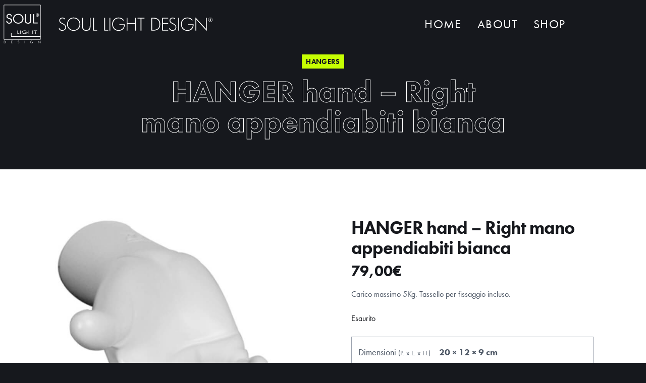

--- FILE ---
content_type: text/html; charset=UTF-8
request_url: https://soullightdesign.it/prodotto/hanger-hand-right-mano-appendiabiti-bianca/
body_size: 8222
content:
<!doctype html>
<!--[if lt IE 9]><html class="no-js no-svg ie lt-ie9 lt-ie8 lt-ie7" lang="it-IT"> <![endif]-->
<!--[if IE 9]><html class="no-js no-svg ie ie9 lt-ie9 lt-ie8" lang="it-IT"> <![endif]-->
<!--[if gt IE 9]><!--><html class="no-js no-svg" lang="it-IT"> <!--<![endif]-->
    <head>
        <meta charset="UTF-8" />
        <link rel="stylesheet" href="https://soullightdesign.it/wp-content/themes/soullight/style.css" type="text/css" media="screen" />
        <meta http-equiv="Content-Type" content="text/html; charset=UTF-8" />
        <meta http-equiv="X-UA-Compatible" content="IE=edge">
        <meta name="viewport" content="width=device-width, initial-scale=1">
        <link rel="author" href="https://soullightdesign.it/wp-content/themes/soullight/humans.txt" />
        <link rel="pingback" href="https://soullightdesign.it/xmlrpc.php" />
        <link rel="profile" href="http://gmpg.org/xfn/11">

        <title>HANGER hand &#x2d; Right mano appendiabiti bianca &#x2d; Soul Light Design</title>

<!-- The SEO Framework by Sybre Waaijer -->
<meta name="robots" content="max-snippet:-1,max-image-preview:standard,max-video-preview:-1" />
<link rel="canonical" href="https://soullightdesign.it/prodotto/hanger-hand-right-mano-appendiabiti-bianca/" />
<meta name="description" content="Carico massimo 5Kg. Tassello per fissaggio incluso." />
<meta property="og:type" content="product" />
<meta property="og:locale" content="it_IT" />
<meta property="og:site_name" content="Soul Light Design" />
<meta property="og:title" content="HANGER hand &#x2d; Right mano appendiabiti bianca &#x2d; Soul Light Design" />
<meta property="og:description" content="Carico massimo 5Kg. Tassello per fissaggio incluso." />
<meta property="og:url" content="https://soullightdesign.it/prodotto/hanger-hand-right-mano-appendiabiti-bianca/" />
<meta property="og:image" content="https://soullightdesign.it/wp-content/uploads/hanger-hand-right-appendiabito-bianca-1.jpg" />
<meta property="og:image:width" content="734" />
<meta property="og:image:height" content="734" />
<meta property="article:published_time" content="2020-04-18T15:37:43+00:00" />
<meta property="article:modified_time" content="2024-03-20T17:24:54+00:00" />
<meta name="twitter:card" content="summary_large_image" />
<meta name="twitter:title" content="HANGER hand &#x2d; Right mano appendiabiti bianca &#x2d; Soul Light Design" />
<meta name="twitter:description" content="Carico massimo 5Kg. Tassello per fissaggio incluso." />
<meta name="twitter:image" content="https://soullightdesign.it/wp-content/uploads/hanger-hand-right-appendiabito-bianca-1.jpg" />
<script type="application/ld+json">{"@context":"https://schema.org","@graph":[{"@type":"WebSite","@id":"https://soullightdesign.it/#/schema/WebSite","url":"https://soullightdesign.it/","name":"Soul Light Design","inLanguage":"it-IT","potentialAction":{"@type":"SearchAction","target":{"@type":"EntryPoint","urlTemplate":"https://soullightdesign.it/search/{search_term_string}/"},"query-input":"required name=search_term_string"},"publisher":{"@type":"Organization","@id":"https://soullightdesign.it/#/schema/Organization","name":"Soul Light Design","url":"https://soullightdesign.it/","logo":{"@type":"ImageObject","url":"https://soullightdesign.it/wp-content/uploads/logo-ricalco01-bianco.png","contentUrl":"https://soullightdesign.it/wp-content/uploads/logo-ricalco01-bianco.png","width":335,"height":335}}},{"@type":"WebPage","@id":"https://soullightdesign.it/prodotto/hanger-hand-right-mano-appendiabiti-bianca/","url":"https://soullightdesign.it/prodotto/hanger-hand-right-mano-appendiabiti-bianca/","name":"HANGER hand &#x2d; Right mano appendiabiti bianca &#x2d; Soul Light Design","description":"Carico massimo 5Kg. Tassello per fissaggio incluso.","inLanguage":"it-IT","isPartOf":{"@id":"https://soullightdesign.it/#/schema/WebSite"},"breadcrumb":{"@type":"BreadcrumbList","@id":"https://soullightdesign.it/#/schema/BreadcrumbList","itemListElement":[{"@type":"ListItem","position":1,"item":"https://soullightdesign.it/","name":"Soul Light Design"},{"@type":"ListItem","position":2,"item":"https://soullightdesign.it/shop/","name":"Shop"},{"@type":"ListItem","position":3,"item":"https://soullightdesign.it/categoria/hangers/","name":"Categoria: Hangers"},{"@type":"ListItem","position":4,"name":"HANGER hand &#x2d; Right mano appendiabiti bianca"}]},"potentialAction":{"@type":"ReadAction","target":"https://soullightdesign.it/prodotto/hanger-hand-right-mano-appendiabiti-bianca/"},"datePublished":"2020-04-18T15:37:43+00:00","dateModified":"2024-03-20T17:24:54+00:00"}]}</script>
<!-- / The SEO Framework by Sybre Waaijer | 13.57ms meta | 0.38ms boot -->

<link rel="alternate" type="application/rss+xml" title="Soul Light Design &raquo; Feed" href="https://soullightdesign.it/feed/" />
<link rel="alternate" type="application/rss+xml" title="Soul Light Design &raquo; Feed dei commenti" href="https://soullightdesign.it/comments/feed/" />
<link rel='stylesheet' id='wp-block-library-css' href='https://soullightdesign.it/wp-includes/css/dist/block-library/style.min.css?ver=6.5.4' type='text/css' media='all' />
<style id='classic-theme-styles-inline-css' type='text/css'>
/*! This file is auto-generated */
.wp-block-button__link{color:#fff;background-color:#32373c;border-radius:9999px;box-shadow:none;text-decoration:none;padding:calc(.667em + 2px) calc(1.333em + 2px);font-size:1.125em}.wp-block-file__button{background:#32373c;color:#fff;text-decoration:none}
</style>
<style id='global-styles-inline-css' type='text/css'>
body{--wp--preset--color--black: #000000;--wp--preset--color--cyan-bluish-gray: #abb8c3;--wp--preset--color--white: #ffffff;--wp--preset--color--pale-pink: #f78da7;--wp--preset--color--vivid-red: #cf2e2e;--wp--preset--color--luminous-vivid-orange: #ff6900;--wp--preset--color--luminous-vivid-amber: #fcb900;--wp--preset--color--light-green-cyan: #7bdcb5;--wp--preset--color--vivid-green-cyan: #00d084;--wp--preset--color--pale-cyan-blue: #8ed1fc;--wp--preset--color--vivid-cyan-blue: #0693e3;--wp--preset--color--vivid-purple: #9b51e0;--wp--preset--gradient--vivid-cyan-blue-to-vivid-purple: linear-gradient(135deg,rgba(6,147,227,1) 0%,rgb(155,81,224) 100%);--wp--preset--gradient--light-green-cyan-to-vivid-green-cyan: linear-gradient(135deg,rgb(122,220,180) 0%,rgb(0,208,130) 100%);--wp--preset--gradient--luminous-vivid-amber-to-luminous-vivid-orange: linear-gradient(135deg,rgba(252,185,0,1) 0%,rgba(255,105,0,1) 100%);--wp--preset--gradient--luminous-vivid-orange-to-vivid-red: linear-gradient(135deg,rgba(255,105,0,1) 0%,rgb(207,46,46) 100%);--wp--preset--gradient--very-light-gray-to-cyan-bluish-gray: linear-gradient(135deg,rgb(238,238,238) 0%,rgb(169,184,195) 100%);--wp--preset--gradient--cool-to-warm-spectrum: linear-gradient(135deg,rgb(74,234,220) 0%,rgb(151,120,209) 20%,rgb(207,42,186) 40%,rgb(238,44,130) 60%,rgb(251,105,98) 80%,rgb(254,248,76) 100%);--wp--preset--gradient--blush-light-purple: linear-gradient(135deg,rgb(255,206,236) 0%,rgb(152,150,240) 100%);--wp--preset--gradient--blush-bordeaux: linear-gradient(135deg,rgb(254,205,165) 0%,rgb(254,45,45) 50%,rgb(107,0,62) 100%);--wp--preset--gradient--luminous-dusk: linear-gradient(135deg,rgb(255,203,112) 0%,rgb(199,81,192) 50%,rgb(65,88,208) 100%);--wp--preset--gradient--pale-ocean: linear-gradient(135deg,rgb(255,245,203) 0%,rgb(182,227,212) 50%,rgb(51,167,181) 100%);--wp--preset--gradient--electric-grass: linear-gradient(135deg,rgb(202,248,128) 0%,rgb(113,206,126) 100%);--wp--preset--gradient--midnight: linear-gradient(135deg,rgb(2,3,129) 0%,rgb(40,116,252) 100%);--wp--preset--font-size--small: 13px;--wp--preset--font-size--medium: 20px;--wp--preset--font-size--large: 36px;--wp--preset--font-size--x-large: 42px;--wp--preset--spacing--20: 0.44rem;--wp--preset--spacing--30: 0.67rem;--wp--preset--spacing--40: 1rem;--wp--preset--spacing--50: 1.5rem;--wp--preset--spacing--60: 2.25rem;--wp--preset--spacing--70: 3.38rem;--wp--preset--spacing--80: 5.06rem;--wp--preset--shadow--natural: 6px 6px 9px rgba(0, 0, 0, 0.2);--wp--preset--shadow--deep: 12px 12px 50px rgba(0, 0, 0, 0.4);--wp--preset--shadow--sharp: 6px 6px 0px rgba(0, 0, 0, 0.2);--wp--preset--shadow--outlined: 6px 6px 0px -3px rgba(255, 255, 255, 1), 6px 6px rgba(0, 0, 0, 1);--wp--preset--shadow--crisp: 6px 6px 0px rgba(0, 0, 0, 1);}:where(.is-layout-flex){gap: 0.5em;}:where(.is-layout-grid){gap: 0.5em;}body .is-layout-flex{display: flex;}body .is-layout-flex{flex-wrap: wrap;align-items: center;}body .is-layout-flex > *{margin: 0;}body .is-layout-grid{display: grid;}body .is-layout-grid > *{margin: 0;}:where(.wp-block-columns.is-layout-flex){gap: 2em;}:where(.wp-block-columns.is-layout-grid){gap: 2em;}:where(.wp-block-post-template.is-layout-flex){gap: 1.25em;}:where(.wp-block-post-template.is-layout-grid){gap: 1.25em;}.has-black-color{color: var(--wp--preset--color--black) !important;}.has-cyan-bluish-gray-color{color: var(--wp--preset--color--cyan-bluish-gray) !important;}.has-white-color{color: var(--wp--preset--color--white) !important;}.has-pale-pink-color{color: var(--wp--preset--color--pale-pink) !important;}.has-vivid-red-color{color: var(--wp--preset--color--vivid-red) !important;}.has-luminous-vivid-orange-color{color: var(--wp--preset--color--luminous-vivid-orange) !important;}.has-luminous-vivid-amber-color{color: var(--wp--preset--color--luminous-vivid-amber) !important;}.has-light-green-cyan-color{color: var(--wp--preset--color--light-green-cyan) !important;}.has-vivid-green-cyan-color{color: var(--wp--preset--color--vivid-green-cyan) !important;}.has-pale-cyan-blue-color{color: var(--wp--preset--color--pale-cyan-blue) !important;}.has-vivid-cyan-blue-color{color: var(--wp--preset--color--vivid-cyan-blue) !important;}.has-vivid-purple-color{color: var(--wp--preset--color--vivid-purple) !important;}.has-black-background-color{background-color: var(--wp--preset--color--black) !important;}.has-cyan-bluish-gray-background-color{background-color: var(--wp--preset--color--cyan-bluish-gray) !important;}.has-white-background-color{background-color: var(--wp--preset--color--white) !important;}.has-pale-pink-background-color{background-color: var(--wp--preset--color--pale-pink) !important;}.has-vivid-red-background-color{background-color: var(--wp--preset--color--vivid-red) !important;}.has-luminous-vivid-orange-background-color{background-color: var(--wp--preset--color--luminous-vivid-orange) !important;}.has-luminous-vivid-amber-background-color{background-color: var(--wp--preset--color--luminous-vivid-amber) !important;}.has-light-green-cyan-background-color{background-color: var(--wp--preset--color--light-green-cyan) !important;}.has-vivid-green-cyan-background-color{background-color: var(--wp--preset--color--vivid-green-cyan) !important;}.has-pale-cyan-blue-background-color{background-color: var(--wp--preset--color--pale-cyan-blue) !important;}.has-vivid-cyan-blue-background-color{background-color: var(--wp--preset--color--vivid-cyan-blue) !important;}.has-vivid-purple-background-color{background-color: var(--wp--preset--color--vivid-purple) !important;}.has-black-border-color{border-color: var(--wp--preset--color--black) !important;}.has-cyan-bluish-gray-border-color{border-color: var(--wp--preset--color--cyan-bluish-gray) !important;}.has-white-border-color{border-color: var(--wp--preset--color--white) !important;}.has-pale-pink-border-color{border-color: var(--wp--preset--color--pale-pink) !important;}.has-vivid-red-border-color{border-color: var(--wp--preset--color--vivid-red) !important;}.has-luminous-vivid-orange-border-color{border-color: var(--wp--preset--color--luminous-vivid-orange) !important;}.has-luminous-vivid-amber-border-color{border-color: var(--wp--preset--color--luminous-vivid-amber) !important;}.has-light-green-cyan-border-color{border-color: var(--wp--preset--color--light-green-cyan) !important;}.has-vivid-green-cyan-border-color{border-color: var(--wp--preset--color--vivid-green-cyan) !important;}.has-pale-cyan-blue-border-color{border-color: var(--wp--preset--color--pale-cyan-blue) !important;}.has-vivid-cyan-blue-border-color{border-color: var(--wp--preset--color--vivid-cyan-blue) !important;}.has-vivid-purple-border-color{border-color: var(--wp--preset--color--vivid-purple) !important;}.has-vivid-cyan-blue-to-vivid-purple-gradient-background{background: var(--wp--preset--gradient--vivid-cyan-blue-to-vivid-purple) !important;}.has-light-green-cyan-to-vivid-green-cyan-gradient-background{background: var(--wp--preset--gradient--light-green-cyan-to-vivid-green-cyan) !important;}.has-luminous-vivid-amber-to-luminous-vivid-orange-gradient-background{background: var(--wp--preset--gradient--luminous-vivid-amber-to-luminous-vivid-orange) !important;}.has-luminous-vivid-orange-to-vivid-red-gradient-background{background: var(--wp--preset--gradient--luminous-vivid-orange-to-vivid-red) !important;}.has-very-light-gray-to-cyan-bluish-gray-gradient-background{background: var(--wp--preset--gradient--very-light-gray-to-cyan-bluish-gray) !important;}.has-cool-to-warm-spectrum-gradient-background{background: var(--wp--preset--gradient--cool-to-warm-spectrum) !important;}.has-blush-light-purple-gradient-background{background: var(--wp--preset--gradient--blush-light-purple) !important;}.has-blush-bordeaux-gradient-background{background: var(--wp--preset--gradient--blush-bordeaux) !important;}.has-luminous-dusk-gradient-background{background: var(--wp--preset--gradient--luminous-dusk) !important;}.has-pale-ocean-gradient-background{background: var(--wp--preset--gradient--pale-ocean) !important;}.has-electric-grass-gradient-background{background: var(--wp--preset--gradient--electric-grass) !important;}.has-midnight-gradient-background{background: var(--wp--preset--gradient--midnight) !important;}.has-small-font-size{font-size: var(--wp--preset--font-size--small) !important;}.has-medium-font-size{font-size: var(--wp--preset--font-size--medium) !important;}.has-large-font-size{font-size: var(--wp--preset--font-size--large) !important;}.has-x-large-font-size{font-size: var(--wp--preset--font-size--x-large) !important;}
.wp-block-navigation a:where(:not(.wp-element-button)){color: inherit;}
:where(.wp-block-post-template.is-layout-flex){gap: 1.25em;}:where(.wp-block-post-template.is-layout-grid){gap: 1.25em;}
:where(.wp-block-columns.is-layout-flex){gap: 2em;}:where(.wp-block-columns.is-layout-grid){gap: 2em;}
.wp-block-pullquote{font-size: 1.5em;line-height: 1.6;}
</style>
<style id='woocommerce-inline-inline-css' type='text/css'>
.woocommerce form .form-row .required { visibility: visible; }
</style>
<script src="https://soullightdesign.it/wp-includes/js/jquery/jquery.min.js?ver=3.7.1" id="jquery-core-js"></script>
<script src="https://soullightdesign.it/wp-includes/js/jquery/jquery-migrate.min.js?ver=3.4.1" id="jquery-migrate-js"></script>
<script src="https://soullightdesign.it/wp-content/plugins/woocommerce/assets/js/jquery-blockui/jquery.blockUI.min.js?ver=2.7.0-wc.8.9.3" id="jquery-blockui-js" defer data-wp-strategy="defer"></script>
<script id="wc-add-to-cart-js-extra">
var wc_add_to_cart_params = {"ajax_url":"\/wp-admin\/admin-ajax.php","wc_ajax_url":"\/?wc-ajax=%%endpoint%%","i18n_view_cart":"Visualizza carrello","cart_url":"https:\/\/soullightdesign.it\/carrello\/","is_cart":"","cart_redirect_after_add":"no"};
</script>
<script src="https://soullightdesign.it/wp-content/plugins/woocommerce/assets/js/frontend/add-to-cart.min.js?ver=8.9.3" id="wc-add-to-cart-js" defer data-wp-strategy="defer"></script>
<script src="https://soullightdesign.it/wp-content/plugins/woocommerce/assets/js/js-cookie/js.cookie.min.js?ver=2.1.4-wc.8.9.3" id="js-cookie-js" defer data-wp-strategy="defer"></script>
<script id="woocommerce-js-extra">
var woocommerce_params = {"ajax_url":"\/wp-admin\/admin-ajax.php","wc_ajax_url":"\/?wc-ajax=%%endpoint%%"};
</script>
<script src="https://soullightdesign.it/wp-content/plugins/woocommerce/assets/js/frontend/woocommerce.min.js?ver=8.9.3" id="woocommerce-js" defer data-wp-strategy="defer"></script>
<link rel="https://api.w.org/" href="https://soullightdesign.it/wp-json/" /><link rel="alternate" type="application/json" href="https://soullightdesign.it/wp-json/wp/v2/product/1452" /><link rel="EditURI" type="application/rsd+xml" title="RSD" href="https://soullightdesign.it/xmlrpc.php?rsd" />
<link rel="alternate" type="application/json+oembed" href="https://soullightdesign.it/wp-json/oembed/1.0/embed?url=https%3A%2F%2Fsoullightdesign.it%2Fprodotto%2Fhanger-hand-right-mano-appendiabiti-bianca%2F" />
<link rel="alternate" type="text/xml+oembed" href="https://soullightdesign.it/wp-json/oembed/1.0/embed?url=https%3A%2F%2Fsoullightdesign.it%2Fprodotto%2Fhanger-hand-right-mano-appendiabiti-bianca%2F&#038;format=xml" />
	<noscript><style>.woocommerce-product-gallery{ opacity: 1 !important; }</style></noscript>
				<script  type="text/javascript">
				!function(f,b,e,v,n,t,s){if(f.fbq)return;n=f.fbq=function(){n.callMethod?
					n.callMethod.apply(n,arguments):n.queue.push(arguments)};if(!f._fbq)f._fbq=n;
					n.push=n;n.loaded=!0;n.version='2.0';n.queue=[];t=b.createElement(e);t.async=!0;
					t.src=v;s=b.getElementsByTagName(e)[0];s.parentNode.insertBefore(t,s)}(window,
					document,'script','https://connect.facebook.net/en_US/fbevents.js');
			</script>
			<!-- WooCommerce Facebook Integration Begin -->
			<script  type="text/javascript">

				fbq('init', '326452031651182', {}, {
    "agent": "woocommerce_0-8.9.3-3.5.8"
});

				document.addEventListener( 'DOMContentLoaded', function() {
					// Insert placeholder for events injected when a product is added to the cart through AJAX.
					document.body.insertAdjacentHTML( 'beforeend', '<div class=\"wc-facebook-pixel-event-placeholder\"></div>' );
				}, false );

			</script>
			<!-- WooCommerce Facebook Integration End -->
			<link rel="icon" href="https://soullightdesign.it/wp-content/uploads/logo-ricalco01-bianco-100x100.png" sizes="32x32" />
<link rel="icon" href="https://soullightdesign.it/wp-content/uploads/logo-ricalco01-bianco-300x300.png" sizes="192x192" />
<link rel="apple-touch-icon" href="https://soullightdesign.it/wp-content/uploads/logo-ricalco01-bianco-300x300.png" />
<meta name="msapplication-TileImage" content="https://soullightdesign.it/wp-content/uploads/logo-ricalco01-bianco-300x300.png" />


        <!-- Fonts -->
        <link rel="stylesheet" href="https://use.typekit.net/gwe1tna.css" async>

        <!-- Styles -->
        <link rel="stylesheet" href="https://soullightdesign.it/wp-content/themes/soullight/style.css">
        <link rel="stylesheet" href="https://soullightdesign.it/wp-content/themes/soullight/public/css/theme.css?v=1768929781" async>

        <!-- Iconify -->
        <script src="https://code.iconify.design/1/1.0.3/iconify.min.js" async></script>

        <!-- Google tag (gtag.js) -->
        <script type="text/plain" class="_iub_cs_activate" data-iub-purposes="4" async src="https://www.googletagmanager.com/gtag/js?id=G-74V02LZ6TV"></script>
        <script>
            window.dataLayer = window.dataLayer || [];
            function gtag(){dataLayer.push(arguments);}
            gtag('js', new Date());

            gtag('config', 'G-74V02LZ6TV', { 'anonymize_ip': true });
        </script>

        <script type="text/javascript">
    var _iub = _iub || [];
    _iub.csConfiguration = {
        "ccpaApplies": true,
        "consentOnContinuedBrowsing": false,
        "enableCcpa": true,
        "invalidateConsentWithoutLog": true,
        "perPurposeConsent": true,
        "siteId": 1839502,
        "cookiePolicyId": 62751522,
        "lang": "it",
        "banner": {
            "acceptButtonCaptionColor": "#000000",
            "acceptButtonColor": "#c6ff00",
            "acceptButtonDisplay": true,
            "backgroundColor": "white",
            "closeButtonRejects": true,
            "customizeButtonCaptionColor": "#000000",
            "customizeButtonColor": "#f0f0f0",
            "customizeButtonDisplay": true,
            "explicitWithdrawal": true,
            "fontSizeCloseButton": "14px",
            "listPurposes": true,
            "position": "float-bottom-left",
            "rejectButtonCaptionColor": "#000000",
            "rejectButtonColor": "#c6ff00",
            "rejectButtonDisplay": true,
            "textColor": "#000000"
        }
    };
</script>
<script type="text/javascript" src="//cdn.iubenda.com/cs/ccpa/stub.js"></script>
<script type="text/javascript" src="//cdn.iubenda.com/cs/iubenda_cs.js" charset="UTF-8" async></script>

                    </head>

    <body class="product-template-default single single-product postid-1452 wp-custom-logo theme-soullight woocommerce woocommerce-page woocommerce-no-js min-h-screen flex flex-col">
        <main id="website" class="flex-1 flex flex-col" :style="{paddingTop: navbarHeight + 'px'}">

            <navbar class="bg-black text-white" v-cloak>
        <template v-slot:logo>
        <div class="flex items-center">
                            <div class="flex-none custom-logo-wrapper">
                    <a href="https://soullightdesign.it/" class="custom-logo-link" rel="home"><img src="https://soullightdesign.it/wp-content/uploads/logo-soullight.svg" class="custom-logo" alt="Soul Light Design" decoding="async" /></a>
                </div>
            
                            <a href="https://soullightdesign.it" class="hidden lg:block flex-none h-10 ml-6">
                    <img src="https://soullightdesign.it/wp-content/uploads/trademark-soullight.svg" alt="Image(globals.trademark).alt" class="h-full">
                </a>
                    </div>
    </template>

            <ul class="navbar flex">
            <li>
            <a
                href="https://soullightdesign.it/"
                class="">Home</a>
                    </li>
            <li>
            <a
                href="https://soullightdesign.it/about/"
                class="">About</a>
                    </li>
            <li>
            <a
                href="https://soullightdesign.it/shop/"
                class="">Shop</a>
                    </li>
    </ul>
    
    <template v-slot:shop>
                    <div class="mr-8 lg:ml-12 flex h-full">
            <div class="flex flex-col justify-center">
            <a href="https://soullightdesign.it/ricerca/">
                <span class="iconify" data-icon="feather:search" data-inline="false"></span>
            </a>
        </div>
    
    <div class="flex flex-col justify-center">
        <a href="https://soullightdesign.it/mio-account/" class="ml-6 sm:ml-8">
            <span class="iconify" data-icon="feather:user" data-inline="false"></span>
        </a>
    </div>

    <mini-cart
        class="flex flex-col justify-center mini-cart"
        permalink="https://soullightdesign.it/carrello/"
        :empty="true"
    >
            <div>
                    <div class="px-4">
                Non ci sono al momento prodotti nel carrello
            </div>
        
            </div>
    </mini-cart>
</div>
            </template>
</navbar>

            <section role="main" class="flex-1 bg-black">
                    

    <div class="woocommerce-notices-wrapper"></div>
    <article itemscope itemtype="http://schema.org/Product" class="single-product-details mt-3 post-1452 product type-product status-publish has-post-thumbnail product_cat-hangers first outofstock taxable shipping-taxable purchasable product-type-simple">
        <meta itemprop="price" content="79" />
        <meta itemprop="url" content="https://soullightdesign.it/prodotto/hanger-hand-right-mano-appendiabiti-bianca/" />

        <div class="container px-4 mb-4 md:mb-12">
            <div class="text-center mb-6 lg:mb-12 flex flex-col items-center">
                <div class="mb-4">
                    <!-- categories -->
                                                                <a href="https://soullightdesign.it/categoria/hangers/" class="text-sm bg-brand-500 py-1 px-2 font-semibold uppercase text-black inline-block mx-2 tracking-wide">
                            Hangers
                        </a>
                                    </div>

                <!-- title -->
                <h1 class="text-3xl sm:text-4xl md:text-6xl max-w-3xl text-center mb-4 leading-none text-stroke">HANGER hand &#8211; Right mano appendiabiti bianca</h1>
            </div>
        </div>

                
        <div class="bg-white text-black p-3 xl:p-12">
            <div class="container flex flex-col md:flex-row">
                                    <div class="md:w-1/2 images lg:pr-8 mb-2">
                        <figure class="woocommerce-product-gallery__wrapper">
                            <div class="woocommerce-product-gallery__image gallery">
                                <!-- image -->
                                <img
                                    src="https://soullightdesign.it/wp-content/uploads/hanger-hand-right-appendiabito-bianca-1.jpg"
                                    class="w-full object-contain wp-post-image"
                                    sizes="(max-width: 734px) 100vw, 734px"/>
                            </div>

                                                                                </figure>
                    </div>
                
                
                <div class="flex-1 max-w-xl md:mx-auto relative">
                    <div class="py-6 md:pl-4 xl:p-12">
                        <!-- data -->
                        <h2 class="leading-tight tracking-tight text-xl md:text-2xl lg:text-4xl">HANGER hand &#8211; Right mano appendiabiti bianca</h2>
                                                    <!-- price -->
                            <h4 class="text-3xl mt-2"><p class="price"><span class="woocommerce-Price-amount amount"><bdi>79,00<span class="woocommerce-Price-currencySymbol">&euro;</span></bdi></span></p>
</h4>
                        
                        <!-- excerpt -->
                                                    <div class="mt-4 text-gray-600">Carico massimo 5Kg. Tassello per fissaggio incluso.</div>
                        
                                                    <!-- form -->
                            <div class="mt-6">
                                <p class="stock out-of-stock">Esaurito</p>

                            </div>
                        
                                                    <div class="mt-6 p-3 border border-gray-400 text-gray-600">
                                <table class="woocommerce-product-attributes shop_attributes">
            <tr class="woocommerce-product-attributes-item woocommerce-product-attributes-item--dimensions">
            <td>
                Dimensioni
                <dimensions-label
                    has-p="20"
                    has-l="12"
                    has-h="9"></dimensions-label>
            </td>
            <td class="woocommerce-product-attributes-item__value"
                data-o_content="20 &times; 12 &times; 9 cm">
                20 &times; 12 &times; 9 cm
            </td>
        </tr>
                        </table>
                            </div>
                        
                        <div class="mt-12 text-lg content"><p>Le misure sono calcolate considerando il prodotto appeso a parete. La profondità è la massima sporgenza dalla parete.</p>
</div>

                                            </div>
                </div>
            </div>
        </div>
    </article>

    
    <div class="container py-6 md:py-24 overflow-hidden">
        <p class="h3 text-center font-normal mb-4 md:mb-12">Ti potrebbero interessare...</p>

        <div class="grid grid-cols-2 md:grid-cols-4 gap-2 relative z-10">
                                            
            
    <div class="products-single mb-2 lg:mb-8">
        <a href="https://soullightdesign.it/prodotto/hanger-hand-v-mano-appendiabiti-nera-opaca/" class="relative cursor-pointer products-thumbnail">
                            <figure class="absolute inset-0">
                    <img src="https://soullightdesign.it/wp-content/uploads/hanger-hand-v-appendiabito-nera-opaca-1-600x600.jpg"
                        alt="hanger-hand-v-appendiabito-nera-opaca-1"
                        class="h-full w-full object-cover">
                </figure>
                    </a>

        <div class="px-3 md:px-4 py-3 flex flex-col sm:flex-row flex-wrap justify-between text-sm md:text-base">
            <a href="https://soullightdesign.it/prodotto/hanger-hand-v-mano-appendiabiti-nera-opaca/" class="cursor-pointer flex-1 pr-8">HANGER hand - V mano appendiabiti nera opaca</a>

                            <span class="inline-block mt-1 sm:mt-0">79,00 €</span>
                    </div>
    </div>

                                            
            
    <div class="products-single mb-2 lg:mb-8">
        <a href="https://soullightdesign.it/prodotto/hanger-hand-i-love-you-mano-appendiabiti-cromo/" class="relative cursor-pointer products-thumbnail">
                            <figure class="absolute inset-0">
                    <img src="https://soullightdesign.it/wp-content/uploads/HANGER-hand-–-I-love-you-mano-appendiabiti-cromo-600x600.jpg"
                        alt="HANGER-hand-–-I-love-you-mano-appendiabiti-cromo"
                        class="h-full w-full object-cover">
                </figure>
                    </a>

        <div class="px-3 md:px-4 py-3 flex flex-col sm:flex-row flex-wrap justify-between text-sm md:text-base">
            <a href="https://soullightdesign.it/prodotto/hanger-hand-i-love-you-mano-appendiabiti-cromo/" class="cursor-pointer flex-1 pr-8">HANGER hand - I love you mano appendiabiti cromo</a>

                            <span class="inline-block mt-1 sm:mt-0">95,00 €</span>
                    </div>
    </div>

                                            
            
    <div class="products-single mb-2 lg:mb-8">
        <a href="https://soullightdesign.it/prodotto/hanger-foot-left-piede-appendiabiti-nero/" class="relative cursor-pointer products-thumbnail">
                            <figure class="absolute inset-0">
                    <img src="https://soullightdesign.it/wp-content/uploads/hanger-foot-left-appendiabito-nero-1-600x600.jpg"
                        alt="hanger-foot-left-appendiabito-nero-1"
                        class="h-full w-full object-cover">
                </figure>
                    </a>

        <div class="px-3 md:px-4 py-3 flex flex-col sm:flex-row flex-wrap justify-between text-sm md:text-base">
            <a href="https://soullightdesign.it/prodotto/hanger-foot-left-piede-appendiabiti-nero/" class="cursor-pointer flex-1 pr-8">HANGER foot - Left piede appendiabiti nero</a>

                            <span class="inline-block mt-1 sm:mt-0">45,00 €</span>
                    </div>
    </div>

                                            
            
    <div class="products-single mb-2 lg:mb-8">
        <a href="https://soullightdesign.it/prodotto/hanger-hand-finger-mano-appendiabiti-rossa-lucida/" class="relative cursor-pointer products-thumbnail">
                            <figure class="absolute inset-0">
                    <img src="https://soullightdesign.it/wp-content/uploads/hanger-hand-finger-appendiabito-rossa-lucida-1-600x600.jpg"
                        alt="hanger-hand-finger-appendiabito-rossa-lucida-1"
                        class="h-full w-full object-cover">
                </figure>
                    </a>

        <div class="px-3 md:px-4 py-3 flex flex-col sm:flex-row flex-wrap justify-between text-sm md:text-base">
            <a href="https://soullightdesign.it/prodotto/hanger-hand-finger-mano-appendiabiti-rossa-lucida/" class="cursor-pointer flex-1 pr-8">HANGER hand - Finger mano appendiabiti rossa lucida</a>

                            <span class="inline-block mt-1 sm:mt-0">79,00 €</span>
                    </div>
    </div>

                    </div>
    </div>

    <div class="my-8 lg:my-12 flex justify-center">
    
    <a href="https://soullightdesign.it/shop/" class="btn">torna allo shop</a>
</div>

                </section>
        </main>

                    <footer id="footer">
                <footer class="container px-4 py-4 md:pt-24 md:pb-4">
    <div class="flex flex-col items-center text-center">
                    <div class="h-20">
                <img src="https://soullightdesign.it/wp-content/uploads/trademark-soullight.svg" alt="Image(globals.trademark).alt" class="h-full">
            </div>
        
        <div class="text-lg md:text-2xl mt-3 lg:mt-8 mb-6 flex flex-col items-center">
                            <div class="flex flex-col py-4" style="border-bottom: 1px solid rgba(255,255,255,0.3);">
                    <span class="opacity-50">Store</span>

                    <div class="flex flex-col space-y-1">
                                                    <a
                                href="https://goo.gl/maps/Poi4TVsRymuZhVow6"
                                target="_blank"
                                rel="nofollow"
                            >
                                Via Castello, 28 - Desenzano del Garda
                            </a>
                        
                                                    <span>
                                030 9911514
                            </span>
                                            </div>
                </div>
                            <div class="flex flex-col py-4" style="border-bottom: 1px solid rgba(255,255,255,0.3);">
                    <span class="opacity-50">Boutique</span>

                    <div class="flex flex-col space-y-1">
                                                    <a
                                href="https://goo.gl/maps/9X55QjgoBmiYhfbD7"
                                target="_blank"
                                rel="nofollow"
                            >
                                Via Quattro Spade, 22A - Verona
                            </a>
                        
                                                    <span>
                                0458948325
                            </span>
                                            </div>
                </div>
                    </div>

        <div class="mt-2 lg:mt-8">
            <ul class="flex flex-col sm:flex-row flex-wrap justify-center text-lg md:text-2xl">
                                    <li class="mb-2 opacity-50 hover:opacity-100 hover:text-brand-500">
                        <a href="mailto:shop@soullightdesign.it">shop@soullightdesign.it</a>
                    </li>
                
                            </ul>
        </div>

        <div class="my-4">
                <ul class="flex flex-wrap justify-center">
                    <li>
                <a
                    href="https://soullightdesign.it/privacy-policy/"
                    class="text-white hover:text-brand-500 p-2 block">Privacy policy</a>
            </li>
                    <li>
                <a
                    href="https://soullightdesign.it/cookie-policy/"
                    class="text-white hover:text-brand-500 p-2 block">Cookie policy</a>
            </li>
                    <li>
                <a
                    href="https://soullightdesign.it/termini-e-condizioni/"
                    class="text-white hover:text-brand-500 p-2 block">Termini e condizioni</a>
            </li>
        
        <li>
            <a href="#" class="iubenda-cs-preferences-link hover:underline xt-white hover:text-brand-500 p-2 block">
                Preferenze cookie
            </a>
        </li>
    </ul>
        </div>
    </div>

    <div class="mt-8 flex flex-row justify-between items-center">
                    <ul class="md:flex-1 pr-6 flex flex-wrap justify-center md:justify-start text-xl md:text-2xl">
                                    <li class="flex-none my-2 px-3 md:px-4">
                        <a href="https://www.facebook.com/soullightdesign/" target="_blank" rel="nofollow" class="hover:text-brand-500">
                            <span class="iconify" data-icon="fa:facebook" data-inline="false"></span>
                        </a>
                    </li>
                                    <li class="flex-none my-2 px-3 md:px-4">
                        <a href="https://www.instagram.com/soullightdesign/" target="_blank" rel="nofollow" class="hover:text-brand-500">
                            <span class="iconify" data-icon="fa:instagram" data-inline="false"></span>
                        </a>
                    </li>
                            </ul>
        
        <ul class="md:flex-1 pl-6 flex justify-end text-xl md:text-2xl">
            <li class="my-2 px-3 md:px-4"><span class="iconify" data-icon="fa:bank" data-inline="false"></span></li>
            <li class="my-2 px-3 md:px-4"><span class="iconify" data-icon="fa-brands:cc-mastercard" data-inline="false"></span></li>
            <li class="my-2 px-3 md:px-4"><span class="iconify" data-icon="fa-brands:cc-visa" data-inline="false"></span></li>
            <li class="my-2 px-3 md:px-4"><span class="iconify" data-icon="fa-brands:cc-paypal" data-inline="false"></span></li>
        </ul>
    </div>

    <div class="flex flex-col md:flex-row md:items-end md:justify-between border-t border-gray-700 mt-4 py-4">
        <div>
            <p class="font-semibold text-white">Dako Srl</p>
                            <p class="mt-2 opacity-50 text-xs md:text-sm">Quartiere Leonessa 12 - 25124 Brescia<br />
P.iva: 03615800178 - REA: BS-427771 - Capitale sociale: €10.500 i.v.</p>
                    </div>

        <p class="mt-4 md:mt-0 text-xs md:text-sm">
            Tailored by
            <a href="https://www.logisticdesign.it/" class="font-semibold hover:text-brand-500" target="_blank">Logistic Design</a>
        </p>
    </div>
</footer>
            </footer>

            			<!-- Facebook Pixel Code -->
			<noscript>
				<img
					height="1"
					width="1"
					style="display:none"
					alt="fbpx"
					src="https://www.facebook.com/tr?id=326452031651182&ev=PageView&noscript=1"
				/>
			</noscript>
			<!-- End Facebook Pixel Code -->
				<script>
		(function () {
			var c = document.body.className;
			c = c.replace(/woocommerce-no-js/, 'woocommerce-js');
			document.body.className = c;
		})();
	</script>
	<link rel='stylesheet' id='wc-blocks-style-css' href='https://soullightdesign.it/wp-content/plugins/woocommerce/assets/client/blocks/wc-blocks.css?ver=wc-8.9.3' type='text/css' media='all' />
<script src="https://soullightdesign.it/wp-content/plugins/woocommerce/assets/js/sourcebuster/sourcebuster.min.js?ver=8.9.3" id="sourcebuster-js-js"></script>
<script id="wc-order-attribution-js-extra">
var wc_order_attribution = {"params":{"lifetime":1.0e-5,"session":30,"ajaxurl":"https:\/\/soullightdesign.it\/wp-admin\/admin-ajax.php","prefix":"wc_order_attribution_","allowTracking":true},"fields":{"source_type":"current.typ","referrer":"current_add.rf","utm_campaign":"current.cmp","utm_source":"current.src","utm_medium":"current.mdm","utm_content":"current.cnt","utm_id":"current.id","utm_term":"current.trm","session_entry":"current_add.ep","session_start_time":"current_add.fd","session_pages":"session.pgs","session_count":"udata.vst","user_agent":"udata.uag"}};
</script>
<script src="https://soullightdesign.it/wp-content/plugins/woocommerce/assets/js/frontend/order-attribution.min.js?ver=8.9.3" id="wc-order-attribution-js"></script>
<!-- WooCommerce JavaScript -->
<script type="text/javascript">
jQuery(function($) { /* WooCommerce Facebook Integration Event Tracking */
fbq('set', 'agent', 'woocommerce_0-8.9.3-3.5.8', '326452031651182');
fbq('track', 'ViewContent', {
    "source": "woocommerce_0",
    "version": "8.9.3",
    "pluginVersion": "3.5.8",
    "content_name": "HANGER hand - Right mano appendiabiti bianca",
    "content_ids": "[\"wc_post_id_1452\"]",
    "content_type": "product",
    "contents": "[{\"id\":\"wc_post_id_1452\",\"quantity\":1}]",
    "content_category": "Hangers",
    "value": "79",
    "currency": "EUR"
}, {
    "eventID": "73c61dec-3d6a-41dc-bb21-b58e6ef55d78"
});

/* WooCommerce Facebook Integration Event Tracking */
fbq('set', 'agent', 'woocommerce_0-8.9.3-3.5.8', '326452031651182');
fbq('track', 'PageView', {
    "source": "woocommerce_0",
    "version": "8.9.3",
    "pluginVersion": "3.5.8",
    "user_data": {}
}, {
    "eventID": "6d638d48-ab0e-4f96-ade7-98c4d865e5d9"
});
 });
</script>

        
                    <script src="https://soullightdesign.it/wp-content/themes/soullight/public/js/script.js?v=1768929781"></script>
            </body>
</html>


--- FILE ---
content_type: image/svg+xml
request_url: https://soullightdesign.it/wp-content/uploads/logo-soullight.svg
body_size: 1989
content:
<svg id="Livello_1" data-name="Livello 1" xmlns="http://www.w3.org/2000/svg" viewBox="0 0 150 150"><defs><style>.cls-1,.cls-4{fill:#fff;}.cls-2,.cls-3{fill:none;stroke:#fff;stroke-miterlimit:3.86;}.cls-2{stroke-width:1.87px;}.cls-3{stroke-width:1.56px;}.cls-4{fill-rule:evenodd;}</style></defs><path class="cls-1" d="M21,63.5h3.25a6.94,6.94,0,0,0,1.86,4.76A6.3,6.3,0,0,0,30.67,70a6.72,6.72,0,0,0,4.82-1.69,6.21,6.21,0,0,0,1.8-4.76c0-2.85-2.44-5.06-7.32-6.51-.4-.11-.69-.23-.87-.29a12.25,12.25,0,0,1-5.51-3.08A6.92,6.92,0,0,1,21.9,48.8a8.07,8.07,0,0,1,2.61-6.21,9.37,9.37,0,0,1,6.68-2.44,8.65,8.65,0,0,1,6.22,2.2A8.93,8.93,0,0,1,40,48.57h-3.2a6.37,6.37,0,0,0-1.68-4,5.46,5.46,0,0,0-3.9-1.45A5.74,5.74,0,0,0,27,44.68a5.17,5.17,0,0,0-1.68,4,4.2,4.2,0,0,0,.52,2.15,6,6,0,0,0,1.57,1.68,17.8,17.8,0,0,0,4.18,1.63c1.22.35,2.09.64,2.73.87A10.36,10.36,0,0,1,39.21,58,7.35,7.35,0,0,1,40.72,63,10.39,10.39,0,0,1,38,70.41a9.9,9.9,0,0,1-7.32,2.79,9.19,9.19,0,0,1-6.91-2.67,9.42,9.42,0,0,1-2.73-7Z"/><path class="cls-1" d="M61.69,70.18h.12a14.12,14.12,0,0,0,10-3.89,13.26,13.26,0,0,0,4.06-9.82,12.43,12.43,0,0,0-4.18-9.41,14.38,14.38,0,0,0-10-4v-3a19.32,19.32,0,0,1,6.68,1.16,18.46,18.46,0,0,1,5.69,3.49,16.22,16.22,0,0,1,4,5.34,15.73,15.73,0,0,1,1.34,6.39,15.91,15.91,0,0,1-1.16,6.27,16.39,16.39,0,0,1-3.37,5.11,18.55,18.55,0,0,1-6,4,19.26,19.26,0,0,1-7.14,1.34v-3ZM47.46,56.53a13,13,0,0,0,4.12,9.76,14.3,14.3,0,0,0,10.11,3.89v3h-.12A17.46,17.46,0,0,1,49,68.38a15.48,15.48,0,0,1-5.11-11.91,15,15,0,0,1,1.39-6.33,15.77,15.77,0,0,1,4.07-5.4A16.92,16.92,0,0,1,55,41.25a19.11,19.11,0,0,1,6.68-1.16h.06v3h-.12a15.39,15.39,0,0,0-4.64.75,13.74,13.74,0,0,0-4.13,2.27,14.21,14.21,0,0,0-3.95,4.7,12.67,12.67,0,0,0-1.39,5.7Z"/><path class="cls-1" d="M83.59,40.73H87V60.88a25.82,25.82,0,0,0,.17,3.55,9.12,9.12,0,0,0,.7,2,6.68,6.68,0,0,0,2.73,2.79,8,8,0,0,0,4.12,1,7,7,0,0,0,5.81-2.38c1.28-1.68,1.86-4.24,1.86-7.66V40.73h3.43V61c0,4.18-.93,7.26-2.73,9.24s-4.53,3-8.14,3c-4,0-6.79-1-8.65-3S83.59,65.24,83.59,61V40.73Z"/><polygon class="cls-1" points="127.5 72.56 111.82 72.56 111.82 40.73 115.25 40.73 115.25 69.48 127.5 69.48 127.5 72.56 127.5 72.56"/><polygon class="cls-1" points="65.41 107.35 58.73 107.35 58.67 96.43 60.47 96.43 60.53 106.08 65.41 106.02 65.41 107.35 65.41 107.35"/><polygon class="cls-1" points="68.02 96.43 69.59 96.43 69.59 107.35 68.02 107.35 68.02 96.43 68.02 96.43"/><path class="cls-1" d="M84.34,101.72l8.78.06c-.12,1.57-.35,3-2.21,4a17.52,17.52,0,0,1-7.73,1.86,13.78,13.78,0,0,1-7-1.69c-1.8-1.1-2.73-2.44-2.73-4.06a3.35,3.35,0,0,1,.76-2.15,6.37,6.37,0,0,1,2.21-1.86,12.3,12.3,0,0,1,3.13-1.22,20.41,20.41,0,0,1,3.9-.35,15.48,15.48,0,0,1,5,.75,9.71,9.71,0,0,1,3.77,1.92L91,99.74a20.6,20.6,0,0,0-4.3-1.85,12.35,12.35,0,0,0-3.43-.35,10.47,10.47,0,0,0-5.4,1.16c-1.51.93-2.5,1.92-2.5,3.14s.93,2.44,2.44,3.31a11.49,11.49,0,0,0,5.69,1.16,10.57,10.57,0,0,0,4.59-.76,5.12,5.12,0,0,0,2.79-2.44H84.34v-1.39Z"/><polygon class="cls-1" points="98.34 107.3 96.66 107.3 96.66 96.38 98.4 96.38 98.4 100.73 109.67 100.73 109.67 96.38 111.41 96.38 111.41 107.3 109.61 107.3 109.55 102.36 98.4 102.36 98.34 107.3 98.34 107.3"/><polygon class="cls-1" points="120.42 107.41 118.73 107.41 118.79 97.59 113.85 97.59 113.85 96.43 125.47 96.43 125.41 97.71 120.36 97.71 120.42 107.41 120.42 107.41"/><path class="cls-2" d="M37.64,116.47h99M38.05,105.09v11m-.41-11.26h99"/><path class="cls-3" d="M126.69,48.8a4.91,4.91,0,1,0-4.94-4.94,4.94,4.94,0,0,0,4.94,4.94Z"/><path class="cls-4" d="M126.81,40.84h0a2.8,2.8,0,0,1,.87.12,1.16,1.16,0,0,1,.46.47,1.39,1.39,0,0,1,.23.75c0,.35.12,1-.05,1.28a3.74,3.74,0,0,1-1.11.75c.18.12,0,.24.12.41s.46.52.7.93l.81,1.51h-1.16l-.58-.81a2.14,2.14,0,0,1-.29-.41v-2.5c.23-.11.46-.35.58-.35s-.06-.35,0-.46,0-.12,0-.29a.32.32,0,0,0-.06-.23.33.33,0,0,0-.23-.18c-.06,0-.12-.11-.29-.11v-.88ZM125.24,47l-.06-6.16h1.63v.88h-.18l-.46.05v1.57l.34.06c.12,0,.18-.06.3-.06v2.5c-.06-.06-.12-.12-.12-.18s-.06-.29-.18-.34-.11-.29-.29-.18l0,.12V47Z"/><polygon class="cls-3" points="13.3 10 136.68 10 136.68 126.52 13.3 126.52 13.3 10 13.3 10"/><path class="cls-1" d="M19.7,135.3a4.2,4.2,0,0,1-1.27,3.33,5.42,5.42,0,0,1-3.72,1.12H13v-8.92h1.76A5.27,5.27,0,0,1,18.43,132,4.29,4.29,0,0,1,19.7,135.3Zm-1,0a3.35,3.35,0,0,0-1-2.62,4.12,4.12,0,0,0-2.87-.9H14v7h.74a4.42,4.42,0,0,0,3-.86A3.46,3.46,0,0,0,18.7,135.29Z"/><path class="cls-1" d="M42.26,139.75H37.73v-8.92h4.53v.94H38.73v2.71h3.53v.93H38.73v3.41h3.53Z"/><path class="cls-1" d="M65.1,137.37a2.46,2.46,0,0,1-.74,1.88,3.28,3.28,0,0,1-3.57.28,2.35,2.35,0,0,1-1-1.12l.71-.61a1.74,1.74,0,0,0,.7.88,2.08,2.08,0,0,0,1.14.32,1.85,1.85,0,0,0,1.28-.42,1.63,1.63,0,0,0,0-2.24,4.87,4.87,0,0,0-1.43-.94,5.16,5.16,0,0,1-1.65-1.14,2.12,2.12,0,0,1-.47-1.41,2,2,0,0,1,.68-1.59,2.51,2.51,0,0,1,1.77-.61,2.6,2.6,0,0,1,1.18.26,2.42,2.42,0,0,1,.87.79l-.68.63a1.38,1.38,0,0,0-.57-.55,1.79,1.79,0,0,0-.84-.19,1.5,1.5,0,0,0-1,.33,1.12,1.12,0,0,0-.38.89,1.29,1.29,0,0,0,.29.85,4,4,0,0,0,1.13.81l.05,0C64.27,135.38,65.1,136.34,65.1,137.37Z"/><path class="cls-1" d="M84.19,139.75h-1v-8.92h1Z"/><path class="cls-1" d="M111.06,135.23a4.9,4.9,0,0,1-1.16,3.42,4.07,4.07,0,0,1-3.18,1.28,4.37,4.37,0,0,1-3.24-1.31,4.95,4.95,0,0,1,0-6.64,4.24,4.24,0,0,1,3.2-1.33,4.84,4.84,0,0,1,2.17.46,4,4,0,0,1,1.56,1.36l-.75.6a3.13,3.13,0,0,0-1.24-1.1,3.64,3.64,0,0,0-1.7-.38,3.32,3.32,0,0,0-2.53,1.06,3.77,3.77,0,0,0-1,2.7,3.57,3.57,0,0,0,1,2.59,3.36,3.36,0,0,0,2.51,1.06,3.3,3.3,0,0,0,2.24-.81,2.91,2.91,0,0,0,1-2h-2.8v-.92Z"/><path class="cls-1" d="M137,140l-6.93-7v6.78h-1v-9.17l6.92,7v-6.77h1Z"/></svg>

--- FILE ---
content_type: application/javascript; charset=utf-8
request_url: https://cs.iubenda.com/cookie-solution/confs/js/62751522.js
body_size: -244
content:
_iub.csRC = { consApiKey: 'eUrTIOrzPzKtToMjNGNKUS32y6ONVydW', showBranding: false, publicId: '942ea2f0-6db6-11ee-8bfc-5ad8d8c564c0', floatingGroup: false };
_iub.csEnabled = true;
_iub.csPurposes = [7,1,3,5];
_iub.cpUpd = 1709853826;
_iub.csT = 0.5;
_iub.googleConsentModeV2 = true;
_iub.totalNumberOfProviders = 3;
